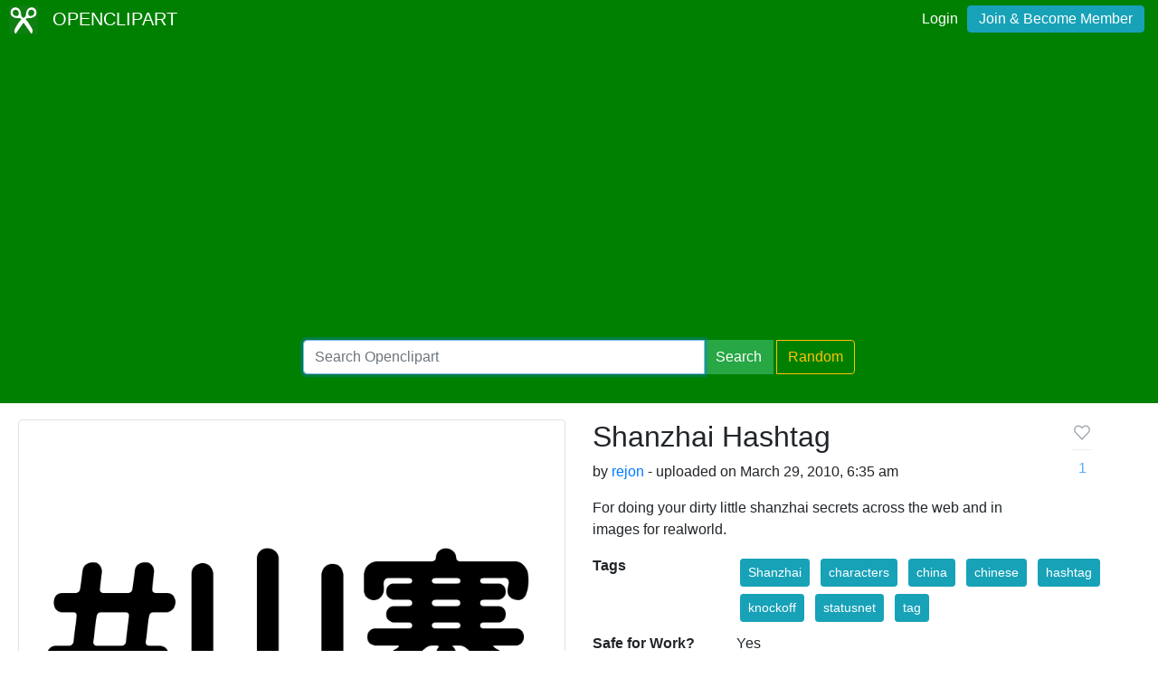

--- FILE ---
content_type: text/html; charset=utf-8
request_url: https://www.google.com/recaptcha/api2/aframe
body_size: 266
content:
<!DOCTYPE HTML><html><head><meta http-equiv="content-type" content="text/html; charset=UTF-8"></head><body><script nonce="QKWulKVnSn0dbzbtSDbVQw">/** Anti-fraud and anti-abuse applications only. See google.com/recaptcha */ try{var clients={'sodar':'https://pagead2.googlesyndication.com/pagead/sodar?'};window.addEventListener("message",function(a){try{if(a.source===window.parent){var b=JSON.parse(a.data);var c=clients[b['id']];if(c){var d=document.createElement('img');d.src=c+b['params']+'&rc='+(localStorage.getItem("rc::a")?sessionStorage.getItem("rc::b"):"");window.document.body.appendChild(d);sessionStorage.setItem("rc::e",parseInt(sessionStorage.getItem("rc::e")||0)+1);localStorage.setItem("rc::h",'1769120693110');}}}catch(b){}});window.parent.postMessage("_grecaptcha_ready", "*");}catch(b){}</script></body></html>